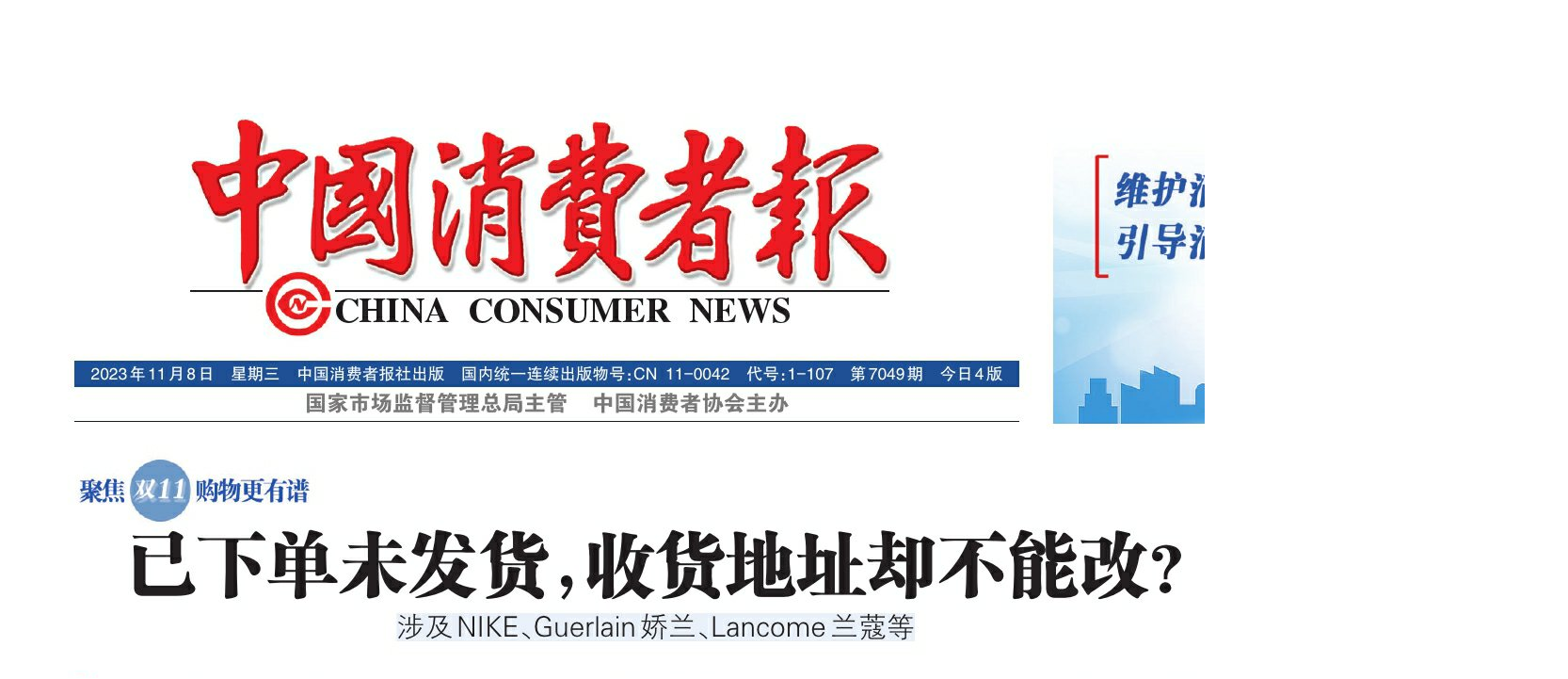

--- FILE ---
content_type: text/html;charset=UTF-8
request_url: https://zxb.ccn.com.cn/api/printImg?paperType=zxb&date=20231108&imgUrl=edition_02.jpg&siteTpl=rzrb
body_size: 542
content:
<!DOCTYPE html PUBLIC "-//W3C//DTD XHTML 1.0 Transitional//EN" "http://www.w3.org/TR/xhtml1/DTD/xhtml1-transitional.dtd">
<html xmlns="http://www.w3.org/1999/xhtml">

<head>
    <meta http-equiv="Content-Type" content="text/html; charset=utf-8" />
    <title>打印图片</title>
</head>

<body>
    <table width="662" height="162" border="0" align="center" cellpadding="0" cellspacing="0">
        <tr>
            <td height="119" align="center"><img src="/paperdata/zxb/20231108/edition_02.jpg" border="0" /></td>
        </tr>
        <tr>
            <td height="43" align="center"><input type="button" value=" 打印本版图片 " onclick="window.print();" /></td>
        </tr>
    </table>
</body>

</html>